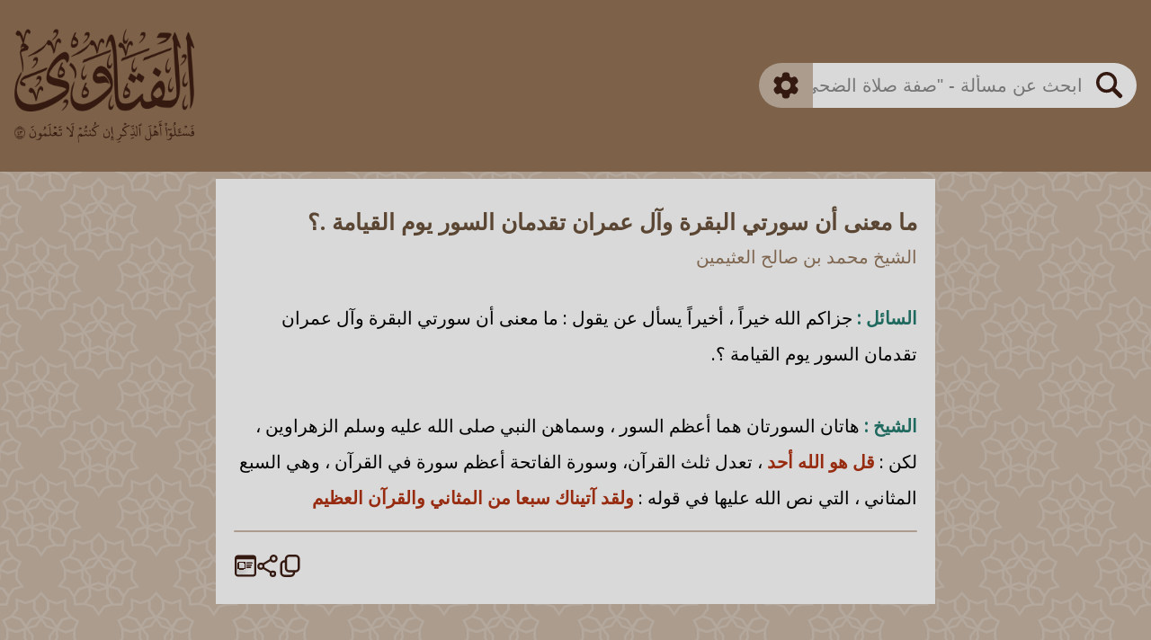

--- FILE ---
content_type: text/html; charset=utf-8
request_url: https://al-fatawa.com/fatwa/978/%D9%85%D8%A7-%D9%85%D8%B9%D9%86%D9%89-%D8%A7%D9%86-%D8%B3%D9%88%D8%B1%D8%AA%D9%8A-%D8%A7%D9%84%D8%A8%D9%82%D8%B1%D8%A9-%D9%88%D8%A7%D9%84-%D8%B9%D9%85%D8%B1%D8%A7%D9%86-%D8%AA%D9%82%D8%AF%D9%85%D8%A7%D9%86-%D8%A7%D9%84%D8%B3%D9%88%D8%B1-%D9%8A%D9%88%D9%85-%D8%A7%D9%84%D9%82%D9%8A%D8%A7%D9%85%D8%A9-%D8%A7%D8%A8%D9%86-%D8%B9%D8%AB%D9%8A%D9%85%D9%8A%D9%86
body_size: 3003
content:
<!doctypehtml><html lang=ar><meta content="width=device-width,initial-scale=1,minimum-scale=1"name=viewport><title>ما معنى أن سورتي البقرة وآل عمران تقدمان الس... - ابن عثيمين</title><meta content=السائل : جزاكم الله خيراً ، أخيراً يسأل عن يقول : ما معنى أن سورتي البقرة وآل عمران تقدمان السور يوم القيامة ؟.الشيخ : هاتان السورتان هما أعظم السور ، و... property=og:description><meta content=السائل : جزاكم الله خيراً ، أخيراً يسأل عن يقول : ما معنى أن سورتي البقرة وآل عمران تقدمان السور يوم القيامة ؟.الشيخ : هاتان السورتان هما أعظم السور ، و... name=description><meta content=https://drmemnqj7qavp.cloudfront.net/static/img/og_img.png property=og:image><link href=https://drmemnqj7qavp.cloudfront.net/static/img/favicon.svg rel=apple-touch-icon><link href=https://drmemnqj7qavp.cloudfront.net/static/img/favicon.svg rel=icon type=image/x-icon><meta content=ما معنى أن سورتي البقرة وآل عمران تقدمان الس... - ابن عثيمين property=og:title><meta content="https://al-fatawa.com/fatwa/978/ما-معنى-ان-سورتي-البقرة-وال-عمران-تقدمان-السور-يوم-القيامة-ابن-عثيمين"property=og:url><link href="https://al-fatawa.com/fatwa/978/ما-معنى-ان-سورتي-البقرة-وال-عمران-تقدمان-السور-يوم-القيامة-ابن-عثيمين"rel=canonical><script src="https://www.googletagmanager.com/gtag/js?id=G-MD77SDLENV"async></script><script>function gtag(){dataLayer.push(arguments)}window.dataLayer=window.dataLayer||[],gtag("js",new Date),gtag("config","G-MD77SDLENV",{content_group:"Ibn Uthaymeen"})</script><link href="https://drmemnqj7qavp.cloudfront.net/static/css/single_fatwa.css?v=6"rel=stylesheet><link href=https://drmemnqj7qavp.cloudfront.net/static/img/caligraphy-min-min.png rel=preload as=image><div class=BackgroundImage></div><main><span class=Tooltiptext id=copy_tooltip>تم نسخ النص</span><span class=Tooltiptext id=share_tooltip>تم نسخ العنوان</span><div class=TopContainer><div class=TopImageBackground><a href=/ ><img alt=ما معنى أن سورتي البقرة وآل عمران تقدمان الس... - ابن عثيمين src=https://drmemnqj7qavp.cloudfront.net/static/img/caligraphy-min-min.png class=TopImage height=137.68 width=300></a><img alt=السائل : جزاكم الله خيراً ، أخيراً يسأل عن يقول : ما معنى أن سورتي البقرة وآل عمران تقدمان السور يوم القيامة ؟.الشيخ : هاتان السورتان هما أعظم السور ، و... src=https://drmemnqj7qavp.cloudfront.net/static/img/aya-min-min.png class=SubImage height=70 width=565></div><div class=SearchBarParent><form action=https://al-fatawa.com/search_smart id=search_form><input id=scholars name=scholars type=hidden value=all><div class=SearchBarBody><button class=SearchGear type=button id=gear_button onclick=toggle_search_settings()><img alt=Gear src=https://drmemnqj7qavp.cloudfront.net/static/img/gear.svg class=GearIcon height=30 width=30></button><div class=SearchInputArea><input id=searchQueryInput name=query autocomplete=off class=SearchBarInput dir=rtl placeholder='ابحث عن مسألة - "صفة صلاة الضحى"'required></div><button class=SearchMagnifying type=submit id=search_button><img alt=Magnify src=https://drmemnqj7qavp.cloudfront.net/static/img/magnifying.svg class=MagnifyingIcon height=30 width=30></button></div></form><div class=SearchSettings id=settings_parent><div class=InnerSearchSettings id=settings_body><div class=SettingsBody><form action=https://al-fatawa.com/search_advanced id=advanced_form class=AdvancedForm><input id=scholars2 name=scholars type=hidden value=all><div class=AdvancedSearchBody><input id=advanced_1 name=q1 autocomplete=off class=AdvancedSearchInput dir=rtl aria-label="Advanced 1"> <input id=advanced_2 name=q2 autocomplete=off class=AdvancedSearchInput dir=rtl aria-label="Advanced 2"> <input id=advanced_3 name=q3 autocomplete=off class=AdvancedSearchInput dir=rtl aria-label="Advanced 3"><div class=AdvancedButtonParent><button class=AdvancedButtonSubmit type=submit><img alt=Magnify src=https://drmemnqj7qavp.cloudfront.net/static/img/magnifying.svg class=MagnifyingIcon height=30 width=30> <span>بحث</span></button></div><div class=SearchDividerHorizontal></div></div></form><div class=InnerSettingsBody><div class=SettingsScholarBody><div class="SettingsTitle Scholar">العالم</div><div class=SettingsScholarInputs><div class=SetingsScholarInputGroup><button class="active ScholarCheckbox"name=baz_checkbox id=baz_checkbox onclick='toggle_scholar_selection("baz")'><img alt=Check src=https://drmemnqj7qavp.cloudfront.net/static/img/check.svg class=Check height=12 width=12></button> <label class=SettingsLabel for=baz_checkbox>بن باز</label></div><div class=SetingsScholarInputGroup><button class="active ScholarCheckbox"name=uthaymeen_checkbox id=uthaymeen_checkbox onclick='toggle_scholar_selection("uthaymeen")'><img alt=Check src=https://drmemnqj7qavp.cloudfront.net/static/img/check.svg class=Check height=12 width=12></button> <label class=SettingsLabel for=uthaymeen_checkbox>بن العثيمين</label></div><div class=SetingsScholarInputGroup><button class="active ScholarCheckbox"name=albani_checkbox id=albani_checkbox onclick='toggle_scholar_selection("albani")'><img alt=Check src=https://drmemnqj7qavp.cloudfront.net/static/img/check.svg class=Check height=12 width=12></button> <label class=SettingsLabel for=albani_checkbox>الألباني</label></div><div class=SetingsScholarInputGroup><button class="active ScholarCheckbox"name=fawzan_checkbox id=fawzan_checkbox onclick='toggle_scholar_selection("fawzan")'><img alt=Check src=https://drmemnqj7qavp.cloudfront.net/static/img/check.svg class=Check height=12 width=12></button> <label class=SettingsLabel for=fawzan_checkbox>الفوزان</label></div><div class=SetingsScholarInputGroup><button class="active ScholarCheckbox"name=lajna_checkbox id=lajna_checkbox onclick='toggle_scholar_selection("lajna")'><img alt=Check src=https://drmemnqj7qavp.cloudfront.net/static/img/check.svg class=Check height=12 width=12></button> <label class=SettingsLabel for=lajna_checkbox>اللجنة الدائمة</label></div></div></div><div class=SearchDivider></div><div class=SearchModeBody><div class=SettingsTitle>طريقة البحث</div><div class=SettingsSearchModeInputs><div class=SetingsSearchModeInputGroup><button class="active SearchRadio"name=SmartRadio name=smart_search_radio id=smart_search_radio onclick='toggle_search_mode("smart")'aria-label=SmartRadio><div class=RadioInnerCircle></div></button> <label class=SettingsLabel for=smart_search_radio>ذكي</label></div><div class=SetingsSearchModeInputGroup><button class=SearchRadio name=ExactRadio name=exact_search_radio id=exact_search_radio onclick='toggle_search_mode("exact")'aria-label=ExactRadio><div class=RadioInnerCircle></div></button> <label class=SettingsLabel for=exact_search_radio>مطابق</label></div><div class=SetingsSearchModeInputGroup><button class=SearchRadio name=AdvancedRadio name=advanced_search_radio id=advanced_search_radio onclick='toggle_search_mode("advanced")'aria-label=AdvancedRadio><div class=RadioInnerCircle></div></button> <label class=SettingsLabel for=advanced_search_radio>متقدم</label></div></div></div></div></div></div></div></div></div><div class=FatwaCard><div class=FatwaCardInner><div class=FatwaTitle id=fatwa0_title> ما معنى أن سورتي البقرة وآل عمران تقدمان السور يوم القيامة .؟ </div><div class=FatwaScholar id=fatwa0_scholar>الشيخ محمد بن صالح العثيمين</div><div class=FatwaText id=fatwa0_text><span class="scholar">السائل :</span> جزاكم الله خيراً ، أخيراً يسأل عن يقول : ما معنى أن سورتي البقرة وآل عمران تقدمان السور يوم القيامة ؟.<br><br><span class="scholar">الشيخ :</span> هاتان السورتان هما أعظم السور ، وسماهن النبي صلى الله عليه وسلم الزهراوين ، لكن : <span class="aaya"> قل هو الله أحد </span> ، تعدل ثلث القرآن، وسورة الفاتحة أعظم سورة في القرآن ، وهي السبع المثاني ، التي نص الله عليها في قوله : <span class="aaya"> ولقد آتيناك سبعا من المثاني والقرآن العظيم </span></div><hr class=FatwaFooterDivider><div class=FatwaFooter><a href="https://alathar.net/home/esound/index.php?op=codevi&amp;coid=60767"class=FatwaFooterButton><img alt=Webiste src=https://drmemnqj7qavp.cloudfront.net/static/img/website.svg> </a><button class=FatwaFooterButton onclick='show_share_link("https://al-fatawa.com/fatwa/978"," ما معنى أن سورتي البقرة وآل عمران تقدمان السور يوم القيامة .؟ ","الشيخ محمد بن صالح العثيمين")'><img alt=Share src=https://drmemnqj7qavp.cloudfront.net/static/img/share.svg></button> <button class=FatwaFooterButton onclick='copy_text("fatwa0")'><img alt=Copy src=https://drmemnqj7qavp.cloudfront.net/static/img/copy.svg></button></div></div></div><div class=SimilarFatwaCard><div class=SimilarFatwaCardInner><div class=SimilarFatwaTitle>الفتاوى المشابهة</div><div class=SimilarFatwaBody><ul class=SimilarFatwaList><li class="SimilarFatwaListItem"><a href="/fatwa/111473/ترتيب-سور-القران-اللجنة-الدائمة">ترتيب سور القرآن - اللجنة الدائمة</a></li><li class="SimilarFatwaListItem"><a href="/fatwa/1079/هل-يجب-على-الامام-ان-يقرا-سورة-من-منتصف-السور-الطويلة-بعد-الفاتحة-عند-كل-صلاة-ام-الافضل-ان-يقرا-السو-ابن-عثيمين">هل يجب على الإمام أن يقرأ سورة من منتصف السو... - ابن عثيمين</a></li><li class="SimilarFatwaListItem"><a href="/fatwa/111783/تفسير-سورة-الحجر-اللجنة-الدائمة">تفسير سورة الحجر - اللجنة الدائمة</a></li><li class="SimilarFatwaListItem"><a href="/fatwa/39587/سؤال-حول-اتيان-سورة-البقرة-وال-عمران-للعبد-يوم-القيامة-كانهما-سحابة-ابن-عثيمين">سؤال حول إتيان سورة البقرة وآل عمران للعبد ي... - ابن عثيمين</a></li><li class="SimilarFatwaListItem"><a href="/fatwa/20561/تلاوة-الشيخ-سورة-الفاتحة-وماتيسر-من-سورة-ن-وسورة-الطارق-وسورة-عبس-وسورة-الشمس-وسورة-الضحى-وما-تيسر-م-الالباني">تلاوة الشيخ سورة الفاتحة وماتيسر من سورة ( ن )... - الالباني</a></li><li class="SimilarFatwaListItem"><a href="/fatwa/88772/حكم-القراءة-في-الصلاة-من-السور-الطوال-مع-الخطا-ابن-باز">حكم القراءة في الصلاة من السور الطوال مع الخطأ - ابن باز</a></li><li class="SimilarFatwaListItem"><a href="/fatwa/80738/سبب-تسمية-سور-القران-بما-عليه-الان-ابن-باز">سبب تسمية سور القرآن بما عليه الآن - ابن باز</a></li><li class="SimilarFatwaListItem"><a href="/fatwa/87729/هل-ترتيب-اسماء-سور-القران-توقيفي-ابن-باز">هل ترتيب أسماء سور القرآن توقيفي؟ - ابن باز</a></li><li class="SimilarFatwaListItem"><a href="/fatwa/89157/هل-اسماء-سور-القران-وترتيبها-توقيفي-ابن-باز">هل أسماء سور القرآن وترتيبها توقيفي؟ - ابن باز</a></li><li class="SimilarFatwaListItem"><a href="/fatwa/80710/اسباب-تسمية-بعض-السور-ابن-باز">أسباب تسمية بعض السور - ابن باز</a></li><li class="SimilarFatwaListItem"><a href="/fatwa/978/ما-معنى-ان-سورتي-البقرة-وال-عمران-تقدمان-السور-يوم-القيامة-ابن-عثيمين">ما معنى أن سورتي البقرة وآل عمران تقدمان الس... - ابن عثيمين</a></li></ul></div></div></div><div class=footer><div class=FooterLine></div><div>الفتاوى</div><div class=FooterLine></div></div></main><script src="https://drmemnqj7qavp.cloudfront.net/static/js/single_fatwa.js?v=5"></script>

--- FILE ---
content_type: application/javascript
request_url: https://drmemnqj7qavp.cloudfront.net/static/js/single_fatwa.js?v=5
body_size: 1983
content:
const gear_button=document.getElementById("gear_button"),search_button=document.getElementById("search_button"),settings_body=document.getElementById("settings_body"),settings_parent=document.getElementById("settings_parent"),advanced_form=document.getElementById("advanced_form"),search_input=document.getElementById("searchQueryInput"),SCHOLAR_COUNT=5;function toggle_search_settings(){settings_body.classList.toggle("active"),settings_parent.classList.toggle("active"),search_button.classList.toggle("active"),gear_button.classList.toggle("active")}advanced_form.addEventListener("submit",(function(t){const e=this.querySelectorAll('input[type="text"]');let a=!1;e.forEach((function(t){""!==t.value.trim()&&(a=!0)})),a||t.preventDefault()})),scholars_settings=new Set(["baz","uthaymeen","fawzan","albani","lajna"]);const checkboxes={baz:document.getElementById("baz_checkbox"),uthaymeen:document.getElementById("uthaymeen_checkbox"),fawzan:document.getElementById("fawzan_checkbox"),albani:document.getElementById("albani_checkbox"),lajna:document.getElementById("lajna_checkbox")},scholar_input=document.getElementById("scholars"),scholar_input2=document.getElementById("scholars2");function toggle_scholar_selection(t){var e;checkboxes[t].classList.toggle("active"),scholars_settings.has(t)?scholars_settings.delete(t):scholars_settings.add(t),e=4==scholars.length?"all":[...scholars_settings].join("-"),scholar_input.value=e,scholar_input2.value=e}current_mode="smart";const radio_buttons={smart:document.getElementById("smart_search_radio"),exact:document.getElementById("exact_search_radio"),advanced:document.getElementById("advanced_search_radio")},search_form=document.getElementById("search_form");function toggle_search_mode(t){t!=current_mode&&(radio_buttons[current_mode].classList.toggle("active"),radio_buttons[t].classList.toggle("active"),current_mode=t,"advanced"==current_mode?advanced_form.classList.contains("open")||(advanced_form.classList.add("open"),search_input.classList.add("disabled"),search_input.disabled=!0,search_button.classList.add("disabled"),search_button.disabled=!0,settings_parent.classList.add("expanded")):(search_form.action=`https://al-fatawa.com/search_${t}`,advanced_form.classList.remove("open"),search_input.classList.remove("disabled"),search_input.disabled=!1,search_button.classList.remove("disabled"),search_button.disabled=!1,settings_parent.classList.remove("expanded")))}const copy_tooltip=document.getElementById("copy_tooltip");function copy_text(t){text=document.getElementById(t+"_title").innerText+"\nالعالم:"+document.getElementById(t+"_scholar").innerText+"\n\n"+document.getElementById(t+"_text").innerText,navigator.clipboard.writeText(text),copy_tooltip.style.opacity="1",copy_tooltip.style.visibility="visible",setTimeout((function(){copy_tooltip.style.opacity="0"}),1e3),setTimeout((function(){copy_tooltip.style.visibility="hidden"}),2e3)}const share_tooltip=document.getElementById("share_tooltip");function show_share_link(t,e,a){const s=encodeURIComponent(t),n=decodeURIComponent(s);navigator.share?navigator.share({url:n,title:e,text:`${e}\n${a}\n`}):(navigator.clipboard.writeText(n),share_tooltip.style.opacity="1",share_tooltip.style.visibility="visible",setTimeout((function(){share_tooltip.style.opacity="0"}),1e3),setTimeout((function(){share_tooltip.style.visibility="hidden"}),2e3))}function populate_results(t){s="";for(let e=0;e<t.results.length;e++){const a=t.results[e];s+=`<div class="FatwaCard SearchResult"><div class="FatwaCardInner"><div class="FatwaTitle"><a href='https://al-fatawa.com/fatwa/${a.id}/${a.url_extension}' id="fatwa${e}_title">${a.title}</a></div><div class="FatwaScholar" id="fatwa${e}_scholar">${a.scholar}</div><div class="FatwaText closed" id="fatwa${e}_text">${a.fatwa.replaceAll('<span class="hadith"> ','<span class="hadith">').replaceAll('<span class="aaya"> ','<span class="aaya">').replaceAll(" </span>","</span>")}</div><div class="DownButton" onclick="expand_view(${e})" id="expand_arrow_${e}"><img src="https://drmemnqj7qavp.cloudfront.net/static/img/down.svg" alt="Down" class="DownArrow"></div><hr class="FatwaFooterDivider"><div class="FatwaFooter"><a href="https://al-fatawa.com/fatwa/${a.id}/${a.url_extension}" class="FatwaFooterButton"><img src="https://drmemnqj7qavp.cloudfront.net/static/img/source.svg" alt="Source"></a><a href="${a.url}" class="FatwaFooterButton"><img src="https://drmemnqj7qavp.cloudfront.net/static/img/website.svg" alt="Website"></a><button onclick='show_share_link("https://al-fatawa.com/fatwa/${a.id}","${stripHTML(a.title)}","${a.scholar}")' class="FatwaFooterButton"><img src="https://drmemnqj7qavp.cloudfront.net/static/img/share.svg" alt="Share"></button><button onclick='copy_text("fatwa${e}")' class="FatwaFooterButton"><img src="https://drmemnqj7qavp.cloudfront.net/static/img/copy.svg" alt="Copy"></button></div></div></div>`}document.getElementById("loader").style.display="none",0==t.results.length&&(document.getElementById("nothing_found").style.display="block"),document.getElementById("search_results").innerHTML=s;for(let e=0;e<t.results.length;e++){const t=document.getElementById(`fatwa${e}_text`);t.scrollHeight<=t.clientHeight&&(document.getElementById(`expand_arrow_${e}`).style.display="none",document.getElementById(`fatwa${e}_text`).classList.toggle("Closed"),t.onclick=null)}}function expand_view(t){var e=document.getElementById(`fatwa${t}_text`);e.style.maxHeight=`${e.scrollHeight}px`,e.classList.toggle("closed"),document.getElementById(`expand_arrow_${t}`).remove()}if("undefined"!=typeof first_search_type){var search_scholars;if(document.getElementById("nothing_found").style.display="none","all"==scholars)search_scholars='["baz","uthaymeen","albani","fawzan","lajna"]';else{search_scholars=JSON.stringify(scholars.split("-"));var selected_scholars=scholars.split("-");for(var scholar of(console.log(selected_scholars),scholars_settings))selected_scholars.includes(scholar)||toggle_scholar_selection(scholar)}var endpoint="search",input_query=query;if("exact"==first_search_type)endpoint="search_exact",input_query=JSON.stringify([query]),toggle_search_mode("exact"),search_input.value=query;else if("advanced"==first_search_type){var split_query=query.split("-");input_query=JSON.stringify(query.split("-")),toggle_search_mode("advanced");for(let t=0;t<split_query.length;t++){const e=split_query[t];document.getElementById(`advanced_${t+1}`).value=e}endpoint="search_exact"}else search_input.value=query;var apiBase="search_exact"==endpoint?"/search_exact?":`https://40eub95fm9.execute-api.us-east-1.amazonaws.com/${endpoint}?`;fetch(apiBase+new URLSearchParams({query:input_query,scholars:search_scholars,ands:input_query}),{method:"GET"}).then((function(t){t.json().then((function(t){populate_results(t)}))}))}var tmp=document.createElement("div");function stripHTML(t){return tmp.innerHTML=t,tmp.textContent||tmp.innerText||""}